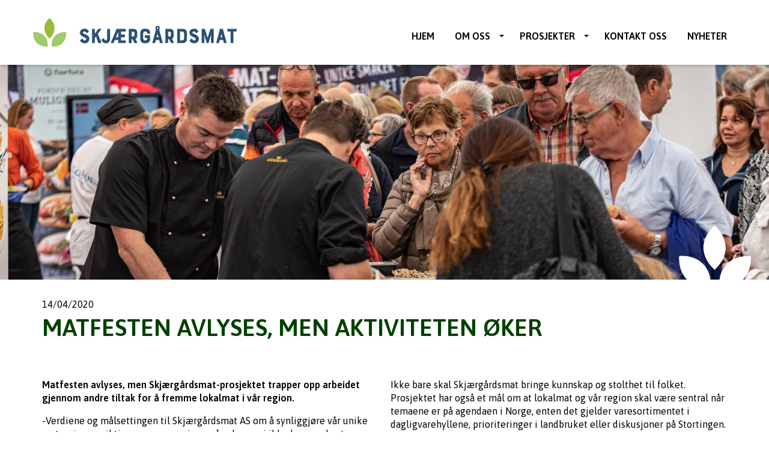

--- FILE ---
content_type: text/html; charset=UTF-8
request_url: https://www.skjaergaardsmat.no/bli-med-pa-matfesten/
body_size: 11048
content:
<!DOCTYPE html>
<html dir="ltr" lang="nb-NO"
	prefix="og: https://ogp.me/ns#"  class="no-js no-svg">
<head>
<meta charset="UTF-8">
<meta name="viewport" content="width=device-width, initial-scale=1">
<link rel="profile" href="http://gmpg.org/xfn/11">

<title>Matfesten avlyses, men aktiviteten øker - Skjærgårdsmat</title>

		<!-- All in One SEO 4.4.4 - aioseo.com -->
		<meta name="description" content="Matfesten avlyses, men Skjærgårdsmat-prosjektet trapper opp arbeidet gjennom andre tiltak for å fremme lokalmat i vår region. -Verdiene og målsettingen til Skjærgårdsmat AS om å synliggjøre vår unike matregion er viktigere enn noensinne, så selv om vi ikke kan samle store folkemengder skal vi finne andre måter å lage matfest for Tønsberg-regionen, sier daglig leder" />
		<meta name="robots" content="max-image-preview:large" />
		<link rel="canonical" href="https://www.skjaergaardsmat.no/bli-med-pa-matfesten/" />
		<meta name="generator" content="All in One SEO (AIOSEO) 4.4.4" />
		<meta property="og:locale" content="nb_NO" />
		<meta property="og:site_name" content="Skjærgårdsmat - Matfylket Vestfold og Telemark" />
		<meta property="og:type" content="article" />
		<meta property="og:title" content="Matfesten avlyses, men aktiviteten øker - Skjærgårdsmat" />
		<meta property="og:description" content="Matfesten avlyses, men Skjærgårdsmat-prosjektet trapper opp arbeidet gjennom andre tiltak for å fremme lokalmat i vår region. -Verdiene og målsettingen til Skjærgårdsmat AS om å synliggjøre vår unike matregion er viktigere enn noensinne, så selv om vi ikke kan samle store folkemengder skal vi finne andre måter å lage matfest for Tønsberg-regionen, sier daglig leder" />
		<meta property="og:url" content="https://www.skjaergaardsmat.no/bli-med-pa-matfesten/" />
		<meta property="og:image" content="https://www.skjaergaardsmat.no/wp-content/uploads/2019/05/logo.png" />
		<meta property="og:image:secure_url" content="https://www.skjaergaardsmat.no/wp-content/uploads/2019/05/logo.png" />
		<meta property="article:published_time" content="2020-04-14T06:49:34+00:00" />
		<meta property="article:modified_time" content="2020-05-15T14:41:55+00:00" />
		<meta name="twitter:card" content="summary_large_image" />
		<meta name="twitter:title" content="Matfesten avlyses, men aktiviteten øker - Skjærgårdsmat" />
		<meta name="twitter:description" content="Matfesten avlyses, men Skjærgårdsmat-prosjektet trapper opp arbeidet gjennom andre tiltak for å fremme lokalmat i vår region. -Verdiene og målsettingen til Skjærgårdsmat AS om å synliggjøre vår unike matregion er viktigere enn noensinne, så selv om vi ikke kan samle store folkemengder skal vi finne andre måter å lage matfest for Tønsberg-regionen, sier daglig leder" />
		<meta name="twitter:image" content="https://www.skjaergaardsmat.no/wp-content/uploads/2019/05/logo.png" />
		<script type="application/ld+json" class="aioseo-schema">
			{"@context":"https:\/\/schema.org","@graph":[{"@type":"BlogPosting","@id":"https:\/\/www.skjaergaardsmat.no\/bli-med-pa-matfesten\/#blogposting","name":"Matfesten avlyses, men aktiviteten \u00f8ker - Skj\u00e6rg\u00e5rdsmat","headline":"Matfesten avlyses, men aktiviteten \u00f8ker","author":{"@id":"https:\/\/www.skjaergaardsmat.no\/author\/bente\/#author"},"publisher":{"@id":"https:\/\/www.skjaergaardsmat.no\/#organization"},"image":{"@type":"ImageObject","url":"https:\/\/www.skjaergaardsmat.no\/wp-content\/uploads\/2020\/04\/70182880_443102269623693_1835159652073996288_o.jpg","width":1712,"height":1141},"datePublished":"2020-04-14T06:49:34+02:00","dateModified":"2020-05-15T14:41:55+02:00","inLanguage":"nb-NO","mainEntityOfPage":{"@id":"https:\/\/www.skjaergaardsmat.no\/bli-med-pa-matfesten\/#webpage"},"isPartOf":{"@id":"https:\/\/www.skjaergaardsmat.no\/bli-med-pa-matfesten\/#webpage"},"articleSection":"Ukategorisert"},{"@type":"BreadcrumbList","@id":"https:\/\/www.skjaergaardsmat.no\/bli-med-pa-matfesten\/#breadcrumblist","itemListElement":[{"@type":"ListItem","@id":"https:\/\/www.skjaergaardsmat.no\/#listItem","position":1,"item":{"@type":"WebPage","@id":"https:\/\/www.skjaergaardsmat.no\/","name":"Home","description":"Vestfold og Telemark er et viktig matfylke. Vi dyrker og foredler store mengder sunn og god mat til hele landet. Skj\u00e6rg\u00e5rdsmat arbeider for \u00e5 gj\u00f8re dette kjent!","url":"https:\/\/www.skjaergaardsmat.no\/"},"nextItem":"https:\/\/www.skjaergaardsmat.no\/bli-med-pa-matfesten\/#listItem"},{"@type":"ListItem","@id":"https:\/\/www.skjaergaardsmat.no\/bli-med-pa-matfesten\/#listItem","position":2,"item":{"@type":"WebPage","@id":"https:\/\/www.skjaergaardsmat.no\/bli-med-pa-matfesten\/","name":"Matfesten avlyses, men aktiviteten \u00f8ker","description":"Matfesten avlyses, men Skj\u00e6rg\u00e5rdsmat-prosjektet trapper opp arbeidet gjennom andre tiltak for \u00e5 fremme lokalmat i v\u00e5r region. -Verdiene og m\u00e5lsettingen til Skj\u00e6rg\u00e5rdsmat AS om \u00e5 synliggj\u00f8re v\u00e5r unike matregion er viktigere enn noensinne, s\u00e5 selv om vi ikke kan samle store folkemengder skal vi finne andre m\u00e5ter \u00e5 lage matfest for T\u00f8nsberg-regionen, sier daglig leder","url":"https:\/\/www.skjaergaardsmat.no\/bli-med-pa-matfesten\/"},"previousItem":"https:\/\/www.skjaergaardsmat.no\/#listItem"}]},{"@type":"Organization","@id":"https:\/\/www.skjaergaardsmat.no\/#organization","name":"Skj\u00e6rg\u00e5rdsmat","url":"https:\/\/www.skjaergaardsmat.no\/","logo":{"@type":"ImageObject","url":"https:\/\/www.skjaergaardsmat.no\/wp-content\/uploads\/2019\/05\/logo.png","@id":"https:\/\/www.skjaergaardsmat.no\/#organizationLogo","width":424,"height":60},"image":{"@id":"https:\/\/www.skjaergaardsmat.no\/#organizationLogo"}},{"@type":"Person","@id":"https:\/\/www.skjaergaardsmat.no\/author\/bente\/#author","url":"https:\/\/www.skjaergaardsmat.no\/author\/bente\/","name":"Bente Bugge-Erlingsen","image":{"@type":"ImageObject","@id":"https:\/\/www.skjaergaardsmat.no\/bli-med-pa-matfesten\/#authorImage","url":"https:\/\/secure.gravatar.com\/avatar\/1cc12cf3a93556d8335ba3721b2b49a8?s=96&d=mm&r=g","width":96,"height":96,"caption":"Bente Bugge-Erlingsen"}},{"@type":"WebPage","@id":"https:\/\/www.skjaergaardsmat.no\/bli-med-pa-matfesten\/#webpage","url":"https:\/\/www.skjaergaardsmat.no\/bli-med-pa-matfesten\/","name":"Matfesten avlyses, men aktiviteten \u00f8ker - Skj\u00e6rg\u00e5rdsmat","description":"Matfesten avlyses, men Skj\u00e6rg\u00e5rdsmat-prosjektet trapper opp arbeidet gjennom andre tiltak for \u00e5 fremme lokalmat i v\u00e5r region. -Verdiene og m\u00e5lsettingen til Skj\u00e6rg\u00e5rdsmat AS om \u00e5 synliggj\u00f8re v\u00e5r unike matregion er viktigere enn noensinne, s\u00e5 selv om vi ikke kan samle store folkemengder skal vi finne andre m\u00e5ter \u00e5 lage matfest for T\u00f8nsberg-regionen, sier daglig leder","inLanguage":"nb-NO","isPartOf":{"@id":"https:\/\/www.skjaergaardsmat.no\/#website"},"breadcrumb":{"@id":"https:\/\/www.skjaergaardsmat.no\/bli-med-pa-matfesten\/#breadcrumblist"},"author":{"@id":"https:\/\/www.skjaergaardsmat.no\/author\/bente\/#author"},"creator":{"@id":"https:\/\/www.skjaergaardsmat.no\/author\/bente\/#author"},"image":{"@type":"ImageObject","url":"https:\/\/www.skjaergaardsmat.no\/wp-content\/uploads\/2020\/04\/70182880_443102269623693_1835159652073996288_o.jpg","@id":"https:\/\/www.skjaergaardsmat.no\/#mainImage","width":1712,"height":1141},"primaryImageOfPage":{"@id":"https:\/\/www.skjaergaardsmat.no\/bli-med-pa-matfesten\/#mainImage"},"datePublished":"2020-04-14T06:49:34+02:00","dateModified":"2020-05-15T14:41:55+02:00"},{"@type":"WebSite","@id":"https:\/\/www.skjaergaardsmat.no\/#website","url":"https:\/\/www.skjaergaardsmat.no\/","name":"Skj\u00e6rg\u00e5rdsmat","description":"Matfylket Vestfold og Telemark","inLanguage":"nb-NO","publisher":{"@id":"https:\/\/www.skjaergaardsmat.no\/#organization"}}]}
		</script>
		<!-- All in One SEO -->

<link rel='dns-prefetch' href='//www.googletagmanager.com' />
<link rel='dns-prefetch' href='//fonts.googleapis.com' />
<link rel="alternate" type="application/rss+xml" title="Skjærgårdsmat &raquo; Matfesten avlyses, men aktiviteten øker kommentarstrøm" href="https://www.skjaergaardsmat.no/bli-med-pa-matfesten/feed/" />
<script type="text/javascript">
window._wpemojiSettings = {"baseUrl":"https:\/\/s.w.org\/images\/core\/emoji\/14.0.0\/72x72\/","ext":".png","svgUrl":"https:\/\/s.w.org\/images\/core\/emoji\/14.0.0\/svg\/","svgExt":".svg","source":{"concatemoji":"https:\/\/www.skjaergaardsmat.no\/wp-includes\/js\/wp-emoji-release.min.js?ver=6.2.8"}};
/*! This file is auto-generated */
!function(e,a,t){var n,r,o,i=a.createElement("canvas"),p=i.getContext&&i.getContext("2d");function s(e,t){p.clearRect(0,0,i.width,i.height),p.fillText(e,0,0);e=i.toDataURL();return p.clearRect(0,0,i.width,i.height),p.fillText(t,0,0),e===i.toDataURL()}function c(e){var t=a.createElement("script");t.src=e,t.defer=t.type="text/javascript",a.getElementsByTagName("head")[0].appendChild(t)}for(o=Array("flag","emoji"),t.supports={everything:!0,everythingExceptFlag:!0},r=0;r<o.length;r++)t.supports[o[r]]=function(e){if(p&&p.fillText)switch(p.textBaseline="top",p.font="600 32px Arial",e){case"flag":return s("\ud83c\udff3\ufe0f\u200d\u26a7\ufe0f","\ud83c\udff3\ufe0f\u200b\u26a7\ufe0f")?!1:!s("\ud83c\uddfa\ud83c\uddf3","\ud83c\uddfa\u200b\ud83c\uddf3")&&!s("\ud83c\udff4\udb40\udc67\udb40\udc62\udb40\udc65\udb40\udc6e\udb40\udc67\udb40\udc7f","\ud83c\udff4\u200b\udb40\udc67\u200b\udb40\udc62\u200b\udb40\udc65\u200b\udb40\udc6e\u200b\udb40\udc67\u200b\udb40\udc7f");case"emoji":return!s("\ud83e\udef1\ud83c\udffb\u200d\ud83e\udef2\ud83c\udfff","\ud83e\udef1\ud83c\udffb\u200b\ud83e\udef2\ud83c\udfff")}return!1}(o[r]),t.supports.everything=t.supports.everything&&t.supports[o[r]],"flag"!==o[r]&&(t.supports.everythingExceptFlag=t.supports.everythingExceptFlag&&t.supports[o[r]]);t.supports.everythingExceptFlag=t.supports.everythingExceptFlag&&!t.supports.flag,t.DOMReady=!1,t.readyCallback=function(){t.DOMReady=!0},t.supports.everything||(n=function(){t.readyCallback()},a.addEventListener?(a.addEventListener("DOMContentLoaded",n,!1),e.addEventListener("load",n,!1)):(e.attachEvent("onload",n),a.attachEvent("onreadystatechange",function(){"complete"===a.readyState&&t.readyCallback()})),(e=t.source||{}).concatemoji?c(e.concatemoji):e.wpemoji&&e.twemoji&&(c(e.twemoji),c(e.wpemoji)))}(window,document,window._wpemojiSettings);
</script>
<style type="text/css">
img.wp-smiley,
img.emoji {
	display: inline !important;
	border: none !important;
	box-shadow: none !important;
	height: 1em !important;
	width: 1em !important;
	margin: 0 0.07em !important;
	vertical-align: -0.1em !important;
	background: none !important;
	padding: 0 !important;
}
</style>
	<link rel='stylesheet' id='classic-theme-styles-css' href='https://www.skjaergaardsmat.no/wp-includes/css/classic-themes.min.css?ver=6.2.8' type='text/css' media='all' />
<style id='global-styles-inline-css' type='text/css'>
body{--wp--preset--color--black: #000000;--wp--preset--color--cyan-bluish-gray: #abb8c3;--wp--preset--color--white: #ffffff;--wp--preset--color--pale-pink: #f78da7;--wp--preset--color--vivid-red: #cf2e2e;--wp--preset--color--luminous-vivid-orange: #ff6900;--wp--preset--color--luminous-vivid-amber: #fcb900;--wp--preset--color--light-green-cyan: #7bdcb5;--wp--preset--color--vivid-green-cyan: #00d084;--wp--preset--color--pale-cyan-blue: #8ed1fc;--wp--preset--color--vivid-cyan-blue: #0693e3;--wp--preset--color--vivid-purple: #9b51e0;--wp--preset--gradient--vivid-cyan-blue-to-vivid-purple: linear-gradient(135deg,rgba(6,147,227,1) 0%,rgb(155,81,224) 100%);--wp--preset--gradient--light-green-cyan-to-vivid-green-cyan: linear-gradient(135deg,rgb(122,220,180) 0%,rgb(0,208,130) 100%);--wp--preset--gradient--luminous-vivid-amber-to-luminous-vivid-orange: linear-gradient(135deg,rgba(252,185,0,1) 0%,rgba(255,105,0,1) 100%);--wp--preset--gradient--luminous-vivid-orange-to-vivid-red: linear-gradient(135deg,rgba(255,105,0,1) 0%,rgb(207,46,46) 100%);--wp--preset--gradient--very-light-gray-to-cyan-bluish-gray: linear-gradient(135deg,rgb(238,238,238) 0%,rgb(169,184,195) 100%);--wp--preset--gradient--cool-to-warm-spectrum: linear-gradient(135deg,rgb(74,234,220) 0%,rgb(151,120,209) 20%,rgb(207,42,186) 40%,rgb(238,44,130) 60%,rgb(251,105,98) 80%,rgb(254,248,76) 100%);--wp--preset--gradient--blush-light-purple: linear-gradient(135deg,rgb(255,206,236) 0%,rgb(152,150,240) 100%);--wp--preset--gradient--blush-bordeaux: linear-gradient(135deg,rgb(254,205,165) 0%,rgb(254,45,45) 50%,rgb(107,0,62) 100%);--wp--preset--gradient--luminous-dusk: linear-gradient(135deg,rgb(255,203,112) 0%,rgb(199,81,192) 50%,rgb(65,88,208) 100%);--wp--preset--gradient--pale-ocean: linear-gradient(135deg,rgb(255,245,203) 0%,rgb(182,227,212) 50%,rgb(51,167,181) 100%);--wp--preset--gradient--electric-grass: linear-gradient(135deg,rgb(202,248,128) 0%,rgb(113,206,126) 100%);--wp--preset--gradient--midnight: linear-gradient(135deg,rgb(2,3,129) 0%,rgb(40,116,252) 100%);--wp--preset--duotone--dark-grayscale: url('#wp-duotone-dark-grayscale');--wp--preset--duotone--grayscale: url('#wp-duotone-grayscale');--wp--preset--duotone--purple-yellow: url('#wp-duotone-purple-yellow');--wp--preset--duotone--blue-red: url('#wp-duotone-blue-red');--wp--preset--duotone--midnight: url('#wp-duotone-midnight');--wp--preset--duotone--magenta-yellow: url('#wp-duotone-magenta-yellow');--wp--preset--duotone--purple-green: url('#wp-duotone-purple-green');--wp--preset--duotone--blue-orange: url('#wp-duotone-blue-orange');--wp--preset--font-size--small: 13px;--wp--preset--font-size--medium: 20px;--wp--preset--font-size--large: 36px;--wp--preset--font-size--x-large: 42px;--wp--preset--spacing--20: 0.44rem;--wp--preset--spacing--30: 0.67rem;--wp--preset--spacing--40: 1rem;--wp--preset--spacing--50: 1.5rem;--wp--preset--spacing--60: 2.25rem;--wp--preset--spacing--70: 3.38rem;--wp--preset--spacing--80: 5.06rem;--wp--preset--shadow--natural: 6px 6px 9px rgba(0, 0, 0, 0.2);--wp--preset--shadow--deep: 12px 12px 50px rgba(0, 0, 0, 0.4);--wp--preset--shadow--sharp: 6px 6px 0px rgba(0, 0, 0, 0.2);--wp--preset--shadow--outlined: 6px 6px 0px -3px rgba(255, 255, 255, 1), 6px 6px rgba(0, 0, 0, 1);--wp--preset--shadow--crisp: 6px 6px 0px rgba(0, 0, 0, 1);}:where(.is-layout-flex){gap: 0.5em;}body .is-layout-flow > .alignleft{float: left;margin-inline-start: 0;margin-inline-end: 2em;}body .is-layout-flow > .alignright{float: right;margin-inline-start: 2em;margin-inline-end: 0;}body .is-layout-flow > .aligncenter{margin-left: auto !important;margin-right: auto !important;}body .is-layout-constrained > .alignleft{float: left;margin-inline-start: 0;margin-inline-end: 2em;}body .is-layout-constrained > .alignright{float: right;margin-inline-start: 2em;margin-inline-end: 0;}body .is-layout-constrained > .aligncenter{margin-left: auto !important;margin-right: auto !important;}body .is-layout-constrained > :where(:not(.alignleft):not(.alignright):not(.alignfull)){max-width: var(--wp--style--global--content-size);margin-left: auto !important;margin-right: auto !important;}body .is-layout-constrained > .alignwide{max-width: var(--wp--style--global--wide-size);}body .is-layout-flex{display: flex;}body .is-layout-flex{flex-wrap: wrap;align-items: center;}body .is-layout-flex > *{margin: 0;}:where(.wp-block-columns.is-layout-flex){gap: 2em;}.has-black-color{color: var(--wp--preset--color--black) !important;}.has-cyan-bluish-gray-color{color: var(--wp--preset--color--cyan-bluish-gray) !important;}.has-white-color{color: var(--wp--preset--color--white) !important;}.has-pale-pink-color{color: var(--wp--preset--color--pale-pink) !important;}.has-vivid-red-color{color: var(--wp--preset--color--vivid-red) !important;}.has-luminous-vivid-orange-color{color: var(--wp--preset--color--luminous-vivid-orange) !important;}.has-luminous-vivid-amber-color{color: var(--wp--preset--color--luminous-vivid-amber) !important;}.has-light-green-cyan-color{color: var(--wp--preset--color--light-green-cyan) !important;}.has-vivid-green-cyan-color{color: var(--wp--preset--color--vivid-green-cyan) !important;}.has-pale-cyan-blue-color{color: var(--wp--preset--color--pale-cyan-blue) !important;}.has-vivid-cyan-blue-color{color: var(--wp--preset--color--vivid-cyan-blue) !important;}.has-vivid-purple-color{color: var(--wp--preset--color--vivid-purple) !important;}.has-black-background-color{background-color: var(--wp--preset--color--black) !important;}.has-cyan-bluish-gray-background-color{background-color: var(--wp--preset--color--cyan-bluish-gray) !important;}.has-white-background-color{background-color: var(--wp--preset--color--white) !important;}.has-pale-pink-background-color{background-color: var(--wp--preset--color--pale-pink) !important;}.has-vivid-red-background-color{background-color: var(--wp--preset--color--vivid-red) !important;}.has-luminous-vivid-orange-background-color{background-color: var(--wp--preset--color--luminous-vivid-orange) !important;}.has-luminous-vivid-amber-background-color{background-color: var(--wp--preset--color--luminous-vivid-amber) !important;}.has-light-green-cyan-background-color{background-color: var(--wp--preset--color--light-green-cyan) !important;}.has-vivid-green-cyan-background-color{background-color: var(--wp--preset--color--vivid-green-cyan) !important;}.has-pale-cyan-blue-background-color{background-color: var(--wp--preset--color--pale-cyan-blue) !important;}.has-vivid-cyan-blue-background-color{background-color: var(--wp--preset--color--vivid-cyan-blue) !important;}.has-vivid-purple-background-color{background-color: var(--wp--preset--color--vivid-purple) !important;}.has-black-border-color{border-color: var(--wp--preset--color--black) !important;}.has-cyan-bluish-gray-border-color{border-color: var(--wp--preset--color--cyan-bluish-gray) !important;}.has-white-border-color{border-color: var(--wp--preset--color--white) !important;}.has-pale-pink-border-color{border-color: var(--wp--preset--color--pale-pink) !important;}.has-vivid-red-border-color{border-color: var(--wp--preset--color--vivid-red) !important;}.has-luminous-vivid-orange-border-color{border-color: var(--wp--preset--color--luminous-vivid-orange) !important;}.has-luminous-vivid-amber-border-color{border-color: var(--wp--preset--color--luminous-vivid-amber) !important;}.has-light-green-cyan-border-color{border-color: var(--wp--preset--color--light-green-cyan) !important;}.has-vivid-green-cyan-border-color{border-color: var(--wp--preset--color--vivid-green-cyan) !important;}.has-pale-cyan-blue-border-color{border-color: var(--wp--preset--color--pale-cyan-blue) !important;}.has-vivid-cyan-blue-border-color{border-color: var(--wp--preset--color--vivid-cyan-blue) !important;}.has-vivid-purple-border-color{border-color: var(--wp--preset--color--vivid-purple) !important;}.has-vivid-cyan-blue-to-vivid-purple-gradient-background{background: var(--wp--preset--gradient--vivid-cyan-blue-to-vivid-purple) !important;}.has-light-green-cyan-to-vivid-green-cyan-gradient-background{background: var(--wp--preset--gradient--light-green-cyan-to-vivid-green-cyan) !important;}.has-luminous-vivid-amber-to-luminous-vivid-orange-gradient-background{background: var(--wp--preset--gradient--luminous-vivid-amber-to-luminous-vivid-orange) !important;}.has-luminous-vivid-orange-to-vivid-red-gradient-background{background: var(--wp--preset--gradient--luminous-vivid-orange-to-vivid-red) !important;}.has-very-light-gray-to-cyan-bluish-gray-gradient-background{background: var(--wp--preset--gradient--very-light-gray-to-cyan-bluish-gray) !important;}.has-cool-to-warm-spectrum-gradient-background{background: var(--wp--preset--gradient--cool-to-warm-spectrum) !important;}.has-blush-light-purple-gradient-background{background: var(--wp--preset--gradient--blush-light-purple) !important;}.has-blush-bordeaux-gradient-background{background: var(--wp--preset--gradient--blush-bordeaux) !important;}.has-luminous-dusk-gradient-background{background: var(--wp--preset--gradient--luminous-dusk) !important;}.has-pale-ocean-gradient-background{background: var(--wp--preset--gradient--pale-ocean) !important;}.has-electric-grass-gradient-background{background: var(--wp--preset--gradient--electric-grass) !important;}.has-midnight-gradient-background{background: var(--wp--preset--gradient--midnight) !important;}.has-small-font-size{font-size: var(--wp--preset--font-size--small) !important;}.has-medium-font-size{font-size: var(--wp--preset--font-size--medium) !important;}.has-large-font-size{font-size: var(--wp--preset--font-size--large) !important;}.has-x-large-font-size{font-size: var(--wp--preset--font-size--x-large) !important;}
.wp-block-navigation a:where(:not(.wp-element-button)){color: inherit;}
:where(.wp-block-columns.is-layout-flex){gap: 2em;}
.wp-block-pullquote{font-size: 1.5em;line-height: 1.6;}
</style>
<link rel='stylesheet' id='elementor-icons-css' href='https://www.skjaergaardsmat.no/wp-content/plugins/elementor/assets/lib/eicons/css/elementor-icons.min.css?ver=5.30.0' type='text/css' media='all' />
<link rel='stylesheet' id='elementor-frontend-css' href='https://www.skjaergaardsmat.no/wp-content/plugins/elementor/assets/css/frontend.min.css?ver=3.23.4' type='text/css' media='all' />
<link rel='stylesheet' id='swiper-css' href='https://www.skjaergaardsmat.no/wp-content/plugins/elementor/assets/lib/swiper/v8/css/swiper.min.css?ver=8.4.5' type='text/css' media='all' />
<link rel='stylesheet' id='elementor-post-562-css' href='https://www.skjaergaardsmat.no/wp-content/uploads/elementor/css/post-562.css?ver=1721074119' type='text/css' media='all' />
<link rel='stylesheet' id='font-awesome-5-all-css' href='https://www.skjaergaardsmat.no/wp-content/plugins/elementor/assets/lib/font-awesome/css/all.min.css?ver=3.23.4' type='text/css' media='all' />
<link rel='stylesheet' id='font-awesome-4-shim-css' href='https://www.skjaergaardsmat.no/wp-content/plugins/elementor/assets/lib/font-awesome/css/v4-shims.min.css?ver=3.23.4' type='text/css' media='all' />
<link rel='stylesheet' id='carousel-style-css' href='https://www.skjaergaardsmat.no/wp-content/themes/cc-creativechili/_inc/owlcarousel/assets/owl.carousel.min.css?ver=2.0.0' type='text/css' media='all' />
<link rel='stylesheet' id='carousel-theme-css' href='https://www.skjaergaardsmat.no/wp-content/themes/cc-creativechili/_inc/owlcarousel/assets/owl.theme.default.min.css?ver=2.0.0' type='text/css' media='all' />
<link rel='stylesheet' id='cc-google-font-css' href='//fonts.googleapis.com/css?family=Asap%3A400%2C400i%2C600&#038;ver=1.12.1' type='text/css' media='all' />
<link rel='stylesheet' id='cc-fontawesome-fonts-css' href='https://www.skjaergaardsmat.no/wp-content/themes/cc-creativechili/_inc/fontawesome/css/regular.css?ver=5.8.1' type='text/css' media='all' />
<link rel='stylesheet' id='cc-fontawesome-brands-css' href='https://www.skjaergaardsmat.no/wp-content/themes/cc-creativechili/_inc/fontawesome/css/brands.css?ver=5.8.1' type='text/css' media='all' />
<link rel='stylesheet' id='cc-fontawesome-solid-css' href='https://www.skjaergaardsmat.no/wp-content/themes/cc-creativechili/_inc/fontawesome/css/solid.css?ver=5.8.1' type='text/css' media='all' />
<link rel='stylesheet' id='cc-fontawesome-style-css' href='https://www.skjaergaardsmat.no/wp-content/themes/cc-creativechili/_inc/fontawesome/css/fontawesome.min.css?ver=5.8.1' type='text/css' media='all' />
<link rel='stylesheet' id='cc-custom-style-css' href='https://www.skjaergaardsmat.no/wp-content/themes/cc-creativechili/css/custom.css?ver=1.0.7' type='text/css' media='all' />
<link rel='stylesheet' id='google-fonts-1-css' href='https://fonts.googleapis.com/css?family=Roboto%3A100%2C100italic%2C200%2C200italic%2C300%2C300italic%2C400%2C400italic%2C500%2C500italic%2C600%2C600italic%2C700%2C700italic%2C800%2C800italic%2C900%2C900italic%7CRoboto+Slab%3A100%2C100italic%2C200%2C200italic%2C300%2C300italic%2C400%2C400italic%2C500%2C500italic%2C600%2C600italic%2C700%2C700italic%2C800%2C800italic%2C900%2C900italic&#038;display=auto&#038;ver=6.2.8' type='text/css' media='all' />
<link rel="preconnect" href="https://fonts.gstatic.com/" crossorigin>
<!-- Google Analytics snippet added by Site Kit -->
<script type='text/javascript' src='https://www.googletagmanager.com/gtag/js?id=UA-274133976-1' id='google_gtagjs-js' async></script>
<script type='text/javascript' id='google_gtagjs-js-after'>
window.dataLayer = window.dataLayer || [];function gtag(){dataLayer.push(arguments);}
gtag('set', 'linker', {"domains":["www.skjaergaardsmat.no"]} );
gtag("js", new Date());
gtag("set", "developer_id.dZTNiMT", true);
gtag("config", "UA-274133976-1", {"anonymize_ip":true});
gtag("config", "GT-MRL326C");
</script>

<!-- End Google Analytics snippet added by Site Kit -->
<script type='text/javascript' src='https://www.skjaergaardsmat.no/wp-content/plugins/elementor/assets/lib/font-awesome/js/v4-shims.min.js?ver=3.23.4' id='font-awesome-4-shim-js'></script>
<script type='text/javascript' src='https://www.skjaergaardsmat.no/wp-includes/js/jquery/jquery.min.js?ver=3.6.4' id='jquery-core-js'></script>
<script type='text/javascript' src='https://www.skjaergaardsmat.no/wp-includes/js/jquery/jquery-migrate.min.js?ver=3.4.0' id='jquery-migrate-js'></script>
<link rel="https://api.w.org/" href="https://www.skjaergaardsmat.no/wp-json/" /><link rel="alternate" type="application/json" href="https://www.skjaergaardsmat.no/wp-json/wp/v2/posts/518" /><link rel="EditURI" type="application/rsd+xml" title="RSD" href="https://www.skjaergaardsmat.no/xmlrpc.php?rsd" />
<link rel="wlwmanifest" type="application/wlwmanifest+xml" href="https://www.skjaergaardsmat.no/wp-includes/wlwmanifest.xml" />
<meta name="generator" content="WordPress 6.2.8" />
<link rel='shortlink' href='https://www.skjaergaardsmat.no/?p=518' />
<link rel="alternate" type="application/json+oembed" href="https://www.skjaergaardsmat.no/wp-json/oembed/1.0/embed?url=https%3A%2F%2Fwww.skjaergaardsmat.no%2Fbli-med-pa-matfesten%2F" />
<link rel="alternate" type="text/xml+oembed" href="https://www.skjaergaardsmat.no/wp-json/oembed/1.0/embed?url=https%3A%2F%2Fwww.skjaergaardsmat.no%2Fbli-med-pa-matfesten%2F&#038;format=xml" />
<meta name="generator" content="Site Kit by Google 1.107.0" /><meta name="generator" content="Elementor 3.23.4; features: additional_custom_breakpoints, e_lazyload; settings: css_print_method-external, google_font-enabled, font_display-auto">
			<style>
				.e-con.e-parent:nth-of-type(n+4):not(.e-lazyloaded):not(.e-no-lazyload),
				.e-con.e-parent:nth-of-type(n+4):not(.e-lazyloaded):not(.e-no-lazyload) * {
					background-image: none !important;
				}
				@media screen and (max-height: 1024px) {
					.e-con.e-parent:nth-of-type(n+3):not(.e-lazyloaded):not(.e-no-lazyload),
					.e-con.e-parent:nth-of-type(n+3):not(.e-lazyloaded):not(.e-no-lazyload) * {
						background-image: none !important;
					}
				}
				@media screen and (max-height: 640px) {
					.e-con.e-parent:nth-of-type(n+2):not(.e-lazyloaded):not(.e-no-lazyload),
					.e-con.e-parent:nth-of-type(n+2):not(.e-lazyloaded):not(.e-no-lazyload) * {
						background-image: none !important;
					}
				}
			</style>
			<link rel="icon" href="https://www.skjaergaardsmat.no/wp-content/uploads/2023/05/cropped-SKJM_favicon-32x32.png" sizes="32x32" />
<link rel="icon" href="https://www.skjaergaardsmat.no/wp-content/uploads/2023/05/cropped-SKJM_favicon-192x192.png" sizes="192x192" />
<link rel="apple-touch-icon" href="https://www.skjaergaardsmat.no/wp-content/uploads/2023/05/cropped-SKJM_favicon-180x180.png" />
<meta name="msapplication-TileImage" content="https://www.skjaergaardsmat.no/wp-content/uploads/2023/05/cropped-SKJM_favicon-270x270.png" />
		<style type="text/css" id="wp-custom-css">
			.color-green { color: #9bb93f }
.menu-item.color-green > a { color: #9bb93f !important }		</style>
		</head>

<body class="post-template-default single single-post postid-518 single-format-standard wp-custom-logo elementor-default elementor-kit-562 elementor-page elementor-page-518">
<div id="page" class="site">
    <header id="masthead" class="site-header" role="banner">
        <div class="row custom-width pt-0 pb-0">
            <div class="wrap clear">
                <div class="col mb-0">
                    <button class="menu-toggle" aria-controls="top-menu" aria-expanded="false"><i></i></button>
                    <div id="site-branding"><a href="https://www.skjaergaardsmat.no/" class="custom-logo-link" rel="home"><img width="424" height="60" src="https://www.skjaergaardsmat.no/wp-content/uploads/2019/05/logo.png" class="custom-logo" alt="Skjærgårdsmat" decoding="async" srcset="https://www.skjaergaardsmat.no/wp-content/uploads/2019/05/logo.png 424w, https://www.skjaergaardsmat.no/wp-content/uploads/2019/05/logo-300x42.png 300w" sizes="(max-width: 424px) 100vw, 424px" /></a></div>
                    <nav id="main-navigation" class="site-navigation clear" role="navigation" aria-label="Main menu">
                                            <ul id="main-menu" class="menu"><li id="menu-item-61" class="menu-item menu-item-type-post_type menu-item-object-page menu-item-home menu-item-61"><a href="https://www.skjaergaardsmat.no/">Hjem</a></li>
<li id="menu-item-207" class="menu-item menu-item-type-custom menu-item-object-custom menu-item-has-children menu-item-207"><a href="#">Om oss</a>
<ul class="sub-menu">
	<li id="menu-item-18" class="menu-item menu-item-type-post_type menu-item-object-page menu-item-18"><a href="https://www.skjaergaardsmat.no/visjon/">Vår visjon</a></li>
	<li id="menu-item-255" class="menu-item menu-item-type-post_type menu-item-object-page menu-item-255"><a href="https://www.skjaergaardsmat.no/organisasjon/">Organisasjon</a></li>
	<li id="menu-item-177" class="menu-item menu-item-type-post_type menu-item-object-page menu-item-177"><a href="https://www.skjaergaardsmat.no/samarbeidspartnere/">Samarbeidspartnere</a></li>
	<li id="menu-item-1547" class="menu-item menu-item-type-post_type menu-item-object-page menu-item-1547"><a href="https://www.skjaergaardsmat.no/produsenter/">Produsenter</a></li>
</ul>
</li>
<li id="menu-item-1308" class="menu-item menu-item-type-custom menu-item-object-custom menu-item-has-children menu-item-1308"><a href="#">Prosjekter</a>
<ul class="sub-menu">
	<li id="menu-item-736" class="menu-item menu-item-type-custom menu-item-object-custom menu-item-736"><a href="https://www.skagerrakkonferansen.no">Skagerrakkonferansen</a></li>
	<li id="menu-item-1309" class="menu-item menu-item-type-post_type menu-item-object-page menu-item-1309"><a href="https://www.skjaergaardsmat.no/delprosjekt-3-sunnere-mat-til-barn-og-unge/">Skolehager</a></li>
</ul>
</li>
<li id="menu-item-16" class="menu-item menu-item-type-post_type menu-item-object-page menu-item-16"><a href="https://www.skjaergaardsmat.no/kontakt-oss/">Kontakt Oss</a></li>
<li id="menu-item-1685" class="menu-item menu-item-type-post_type menu-item-object-page current_page_parent menu-item-1685"><a href="https://www.skjaergaardsmat.no/nyheter/">Nyheter</a></li>
</ul>                                        </nav>
                </div>
            </div>
        </div>
    </header>

    <div class="site-content-contain">
        <div id="content" class="site-content">

<div id="primary" class="content-area">
    <main id="main" class="site-main" role="main">
            <section id="feature-header">
            <div id="header-image" class="row fullwidth no-padding">
                <div class="wrap">
                    <div class="item col" style="background-image: url(https://www.skjaergaardsmat.no/wp-content/uploads/2020/04/70182880_443102269623693_1835159652073996288_o-1712x960.jpg);">
                        <div class="item-wrap" style="background-image: url(https://www.skjaergaardsmat.no/wp-content/uploads/2020/04/70182880_443102269623693_1835159652073996288_o-1280x640.jpg);"></div>
                    </div>
                </div>
            </div>
            <div id="header-favicon" class="row custom-width pt-0 pb-0">
                <div class="wrap">
                    <div class="col mb-0"><img src="https://www.skjaergaardsmat.no/wp-content/themes/cc-creativechili/images/logo-icon.png" ?></div>
                </div>
            </div>
        </section>
        <section id="page-content">
            <div class="row pb-0">
                <div class="wrap">
                    <div class="col mb-0">
                        14/04/2020                        <h1 id="page-title" class="mt-0 mb-0">Matfesten avlyses, men aktiviteten øker</h1>
                    </div>
                </div>
            </div>
            <div class="row">
                <div class="wrap">
                    <div class="col">		<div data-elementor-type="wp-post" data-elementor-id="518" class="elementor elementor-518">
						<section class="elementor-section elementor-top-section elementor-element elementor-element-ec093aa elementor-section-boxed elementor-section-height-default elementor-section-height-default" data-id="ec093aa" data-element_type="section">
						<div class="elementor-container elementor-column-gap-default">
					<div class="elementor-column elementor-col-50 elementor-top-column elementor-element elementor-element-70f80ee" data-id="70f80ee" data-element_type="column">
			<div class="elementor-widget-wrap elementor-element-populated">
						<div class="elementor-element elementor-element-e31092f elementor-widget elementor-widget-text-editor" data-id="e31092f" data-element_type="widget" data-widget_type="text-editor.default">
				<div class="elementor-widget-container">
							<p><span style="font-weight: bolder;">Matfesten avlyses, men Skjærgårdsmat-prosjektet trapper opp arbeidet gjennom andre tiltak for å fremme lokalmat i vår region.</span></p>
<p>-Verdiene og målsettingen til Skjærgårdsmat AS om å synliggjøre vår unike matregion er viktigere enn noensinne, så selv om vi ikke kan samle store folkemengder skal vi finne andre måter å lage matfest for Tønsberg-regionen, sier daglig leder i Skjærgårdsmat AS, Bente Bugge-Erlingsen.</p>
<p>Skjærgårdsmat ble arrangeret for første gang i august 2019 i Tønsberg sentrum. Interessen for god og sunn lokalprodusert mat viste seg å være enorm fra første stund. Ca 15.000 personer besøkte matfesten på brygga og nær 1500 personer deltok på ulike konferanser om matglede, helse og bærekraft.</p>
<p>-Ambisjonene for 2020 har hele tiden vært økt besøk på matfesten, mange flere lokale matprodusenter som får vist seg fram og et bredere konferansetilbud innenfor de samme temaene, forklarer Bugge-Erlingsen.</p>
<p>Planleggingen har kommet langt og Skjærgårdsmat ville også i 2020 blitt et av flere vellykkede arrangementer i Tønsberg. Interessen for kortreist og sunn mat er på vei til å etablere seg hos stadig flere, samtidig som vi virkelig begynner å få øynene opp for alle de flotte matprodusentene vi har rett utenfor kjøkkendøra.</p>
<p>-Nå har situasjonen utviklet seg slik at det ikke vil være mulig eller forsvarlig å arrangere matfest i august hvor 25.000 personer samles på et relativt lite område. Derfor har vi dessverre sett oss nødt til å avlyse matfestdelen av Skjærgårdsmat i 2020. &nbsp;Dette beklager vi selvsagt på det sterkeste, sier Bugge-Erlingsen.</p>
<p>Hun legger ikke skjul på at selve Matfesten trolig er den av alle aktivitetene i Skjærgårdsmat som bringer det viktige budskapet om mat, helse og bærekraft ut til flest personer.</p><p>-Vi jobber nå derfor med å utvikle Skjærgårdsmatuka med mange små arrangementer som igjen skal tilgjengeliggjøres for et bredt publikum, forklarer hun.<br></p>						</div>
				</div>
					</div>
		</div>
				<div class="elementor-column elementor-col-50 elementor-top-column elementor-element elementor-element-ecfde6a" data-id="ecfde6a" data-element_type="column">
			<div class="elementor-widget-wrap elementor-element-populated">
						<div class="elementor-element elementor-element-532beea elementor-widget elementor-widget-text-editor" data-id="532beea" data-element_type="widget" data-widget_type="text-editor.default">
				<div class="elementor-widget-container">
							<p>Ikke bare skal Skjærgårdsmat bringe kunnskap og stolthet til folket. Prosjektet har også et mål om at lokalmat og vår region skal være sentral når temaene er på agendaen i Norge, enten det gjelder varesortimentet i dagligvarehyllene, prioriteringer i landbruket eller diskusjoner på Stortingen. Bugge-Erlingsen mener at arbeidet med prosjektet Skjærgårdsmat er viktigere enn noensinne.</p><p>&#8211; Vi ser at verden rundt oss endrer seg. Lokal sysselsetting og kortreist mat er bare et av flere områder som vi tror vil få stadig større oppmerksomhet og derfor også endre hvordan vi spiser og hvordan vi handler.</p><p>I tillegg til at det tenkes annerledes, tenker også prosjektet stadig større. Det planlegges en utvidelse av konferanseprogrammet fra i fjor med en egen havkonferanse.</p><p>-Vi håper å kunne gjennomføre en konferanse i oktober, med et internasjonalt fokus. Dette jobber vi med i samarbeid med flere sentrale aktører. I tillegg har vi startet opp et spennende samarbeid med Universitet i SørØst Norge rundt hovedkonferansen som vi også håper å få gjennomført i løpet av høsten, forklarer hun.</p><p>Fokuset om å engasjere unge mennesker fortsetter for fult, og utvides stadig. Blant annet er det snart satt ut mat/dyrkningskasser til skolehageprosjekt på 15 skoler i Færder og Tønsberg. Et prosjekt med barn og bier blir sentralt, og utredningen av Geitmyra Matkultursenter og plassering i Tønsberg er snart ferdigstilt</p><p>-Vi har så mye positivt å vise frem, og så mye viktig å bidra til kjennskap om. Så nå skal vi rette oppmerksomheten mot alt det viktige Skjærgårdsmat kan bidra til i denne tiden, og hvordan vi kan spille en viktig rolle med å fremme matglede, helse og bærekraft, og fortsette å peke på hvordan globale utfordringer kan løses gjennom lokale initiativ, avslutter Bugge-Erlingsen.</p>						</div>
				</div>
					</div>
		</div>
					</div>
		</section>
				</div>
		</div>
                </div>
            </div>
        </section>
        </main>
</div>

        </div><!-- #content -->

        <footer id="colophon" class="site-footer" role="contentinfo">
            <div class="row">
                <div class="wrap flex">
                    <div class="col"><section id="text-3" class="widget widget_text"><h4 class="widget-title text-size-h6">Copyright© Skjærgårdsmat</h4>			<div class="textwidget"><p>Skjærgårdsmat<br />
Rådhusgaten 1<br />
3126 Tønsberg</p>
<p style="font-weight: 400;"><em>Daglig leder:</em><br />
Cecilie Sørumshagen<br />
Tlf 97 16 97 55<br />
<a href="mailto:cecilie@skjaergaardsmat.no">cecilie@skjaergaardsmat.no</a></p>
<p><em>Markedskoordinator:</em><br />
Per Høyer-Steffensen<br />
Tlf 47 62 68 65<br />
<a href="mailto:per@skjaergaardsmat.no">per@skjaergaardsmat.no</a></p>
<p>Org.nr: 993 020 923.</p>
<p>Utviklet av <a href="http://impuls.no/" target="_blank" rel="noopener">Matbyrået Impuls</a></p>
</div>
		</section></div>
                    <div class="col"><section id="text-2" class="widget widget_text">			<div class="textwidget"></div>
		</section></div>
                    <div class="col"><section id="nav_menu-2" class="widget widget_nav_menu"><div class="menu-social-links-container"><ul id="menu-social-links" class="menu"><li id="menu-item-55" class="fab fa-facebook-f menu-item menu-item-type-custom menu-item-object-custom menu-item-55"><a target="_blank" rel="noopener" href="https://www.facebook.com/skjaergaardsmat/#">Facebook</a></li>
<li id="menu-item-56" class="fab fa-instagram menu-item menu-item-type-custom menu-item-object-custom menu-item-56"><a target="_blank" rel="noopener" href="https://www.instagram.com/skjaergaardsmat_as/">Instagram</a></li>
</ul></div></section></div>
                </div>
            </div>
            <div class="row">
                <div class="wrap flex">
                    <div class="col"></div>
                    <div class="col"></div>
                    <div class="col"></div>
                </div>
            </div>
        </footer>
        <!-- <div class="copyright">©2026 Skjærgårdsmat., All rights reserved.</div> -->
    </div>
</div>
			<script type='text/javascript'>
				const lazyloadRunObserver = () => {
					const lazyloadBackgrounds = document.querySelectorAll( `.e-con.e-parent:not(.e-lazyloaded)` );
					const lazyloadBackgroundObserver = new IntersectionObserver( ( entries ) => {
						entries.forEach( ( entry ) => {
							if ( entry.isIntersecting ) {
								let lazyloadBackground = entry.target;
								if( lazyloadBackground ) {
									lazyloadBackground.classList.add( 'e-lazyloaded' );
								}
								lazyloadBackgroundObserver.unobserve( entry.target );
							}
						});
					}, { rootMargin: '200px 0px 200px 0px' } );
					lazyloadBackgrounds.forEach( ( lazyloadBackground ) => {
						lazyloadBackgroundObserver.observe( lazyloadBackground );
					} );
				};
				const events = [
					'DOMContentLoaded',
					'elementor/lazyload/observe',
				];
				events.forEach( ( event ) => {
					document.addEventListener( event, lazyloadRunObserver );
				} );
			</script>
			<script type='text/javascript' src='https://www.skjaergaardsmat.no/wp-content/themes/cc-creativechili/_inc/owlcarousel/owl.carousel.min.js?ver=2.0.0' id='carousel-script-js'></script>
<script type='text/javascript' src='https://www.skjaergaardsmat.no/wp-content/themes/cc-creativechili/js/custom.js?ver=1.0.2' id='cc-custom-script-js'></script>
<script type='text/javascript' src='https://www.skjaergaardsmat.no/wp-content/plugins/elementor/assets/js/webpack.runtime.min.js?ver=3.23.4' id='elementor-webpack-runtime-js'></script>
<script type='text/javascript' src='https://www.skjaergaardsmat.no/wp-content/plugins/elementor/assets/js/frontend-modules.min.js?ver=3.23.4' id='elementor-frontend-modules-js'></script>
<script type='text/javascript' src='https://www.skjaergaardsmat.no/wp-content/plugins/elementor/assets/lib/waypoints/waypoints.min.js?ver=4.0.2' id='elementor-waypoints-js'></script>
<script type='text/javascript' src='https://www.skjaergaardsmat.no/wp-includes/js/jquery/ui/core.min.js?ver=1.13.2' id='jquery-ui-core-js'></script>
<script type='text/javascript' id='elementor-frontend-js-before'>
var elementorFrontendConfig = {"environmentMode":{"edit":false,"wpPreview":false,"isScriptDebug":false},"i18n":{"shareOnFacebook":"Del p\u00e5 Facebook","shareOnTwitter":"Del p\u00e5 Twitter","pinIt":"Fest det","download":"Last ned","downloadImage":"Last ned bilde","fullscreen":"Fullskjerm","zoom":"Zoom","share":"Del","playVideo":"Start video","previous":"Forrige","next":"Neste","close":"Lukk","a11yCarouselWrapperAriaLabel":"Carousel | Horizontal scrolling: Arrow Left & Right","a11yCarouselPrevSlideMessage":"Previous slide","a11yCarouselNextSlideMessage":"Next slide","a11yCarouselFirstSlideMessage":"This is the first slide","a11yCarouselLastSlideMessage":"This is the last slide","a11yCarouselPaginationBulletMessage":"Go to slide"},"is_rtl":false,"breakpoints":{"xs":0,"sm":480,"md":768,"lg":1025,"xl":1440,"xxl":1600},"responsive":{"breakpoints":{"mobile":{"label":"Mobil st\u00e5ende","value":767,"default_value":767,"direction":"max","is_enabled":true},"mobile_extra":{"label":"Mobil liggende","value":880,"default_value":880,"direction":"max","is_enabled":false},"tablet":{"label":"Tablet Portrait","value":1024,"default_value":1024,"direction":"max","is_enabled":true},"tablet_extra":{"label":"Tablet Landscape","value":1200,"default_value":1200,"direction":"max","is_enabled":false},"laptop":{"label":"Laptop","value":1366,"default_value":1366,"direction":"max","is_enabled":false},"widescreen":{"label":"Bredskjerm","value":2400,"default_value":2400,"direction":"min","is_enabled":false}}},"version":"3.23.4","is_static":false,"experimentalFeatures":{"additional_custom_breakpoints":true,"container_grid":true,"e_swiper_latest":true,"e_nested_atomic_repeaters":true,"e_onboarding":true,"home_screen":true,"ai-layout":true,"landing-pages":true,"e_lazyload":true},"urls":{"assets":"https:\/\/www.skjaergaardsmat.no\/wp-content\/plugins\/elementor\/assets\/","ajaxurl":"https:\/\/www.skjaergaardsmat.no\/wp-admin\/admin-ajax.php"},"nonces":{"floatingButtonsClickTracking":"3b1462ac66"},"swiperClass":"swiper","settings":{"page":[],"editorPreferences":[]},"kit":{"active_breakpoints":["viewport_mobile","viewport_tablet"],"global_image_lightbox":"yes","lightbox_enable_counter":"yes","lightbox_enable_fullscreen":"yes","lightbox_enable_zoom":"yes","lightbox_enable_share":"yes","lightbox_title_src":"title","lightbox_description_src":"description"},"post":{"id":518,"title":"Matfesten%20avlyses%2C%20men%20aktiviteten%20%C3%B8ker%20-%20Skj%C3%A6rg%C3%A5rdsmat","excerpt":"","featuredImage":"https:\/\/www.skjaergaardsmat.no\/wp-content\/uploads\/2020\/04\/70182880_443102269623693_1835159652073996288_o-1024x682.jpg"}};
</script>
<script type='text/javascript' src='https://www.skjaergaardsmat.no/wp-content/plugins/elementor/assets/js/frontend.min.js?ver=3.23.4' id='elementor-frontend-js'></script>
</body>
</html>

--- FILE ---
content_type: text/css
request_url: https://www.skjaergaardsmat.no/wp-content/themes/cc-creativechili/css/custom.css?ver=1.0.7
body_size: 5323
content:
/*! normalize.css v7.0.0 | MIT License | github.com/necolas/normalize.css */
/* Document
   ========================================================================== */
/**
 * 1. Correct the line height in all browsers.
 * 2. Prevent adjustments of font size after orientation changes in
 *    IE on Windows Phone and in iOS.
 */
html {
  line-height: 1.15;
  /* 1 */
  -ms-text-size-adjust: 100%;
  /* 2 */
  -webkit-text-size-adjust: 100%;
  /* 2 */
}
/* Sections
   ========================================================================== */
/**
 * Remove the margin in all browsers (opinionated).
 */
body {
  margin: 0;
}
/**
 * Add the correct display in IE 9-.
 */
article,
aside,
footer,
header,
nav,
section {
  display: block;
}
/**
 * Correct the font size and margin on `h1` elements within `section` and
 * `article` contexts in Chrome, Firefox, and Safari.
 */
h1 {
  font-size: 2em;
  margin: 0.67em 0;
}
/* Grouping content
   ========================================================================== */
/**
 * Add the correct display in IE 9-.
 * 1. Add the correct display in IE.
 */
figcaption,
figure,
main {
  /* 1 */
  display: block;
}
/**
 * Add the correct margin in IE 8.
 */
figure {
  margin: 1em 40px;
}
/**
 * 1. Add the correct box sizing in Firefox.
 * 2. Show the overflow in Edge and IE.
 */
hr {
  box-sizing: content-box;
  /* 1 */
  height: 0;
  /* 1 */
  overflow: visible;
  /* 2 */
}
/**
 * 1. Correct the inheritance and scaling of font size in all browsers.
 * 2. Correct the odd `em` font sizing in all browsers.
 */
pre {
  font-family: monospace, monospace;
  /* 1 */
  font-size: 1em;
  /* 2 */
}
/* Text-level semantics
   ========================================================================== */
/**
 * 1. Remove the gray background on active links in IE 10.
 * 2. Remove gaps in links underline in iOS 8+ and Safari 8+.
 */
a {
  background-color: transparent;
  /* 1 */
  -webkit-text-decoration-skip: objects;
  /* 2 */
}
/**
 * 1. Remove the bottom border in Chrome 57- and Firefox 39-.
 * 2. Add the correct text decoration in Chrome, Edge, IE, Opera, and Safari.
 */
abbr[title] {
  border-bottom: none;
  /* 1 */
  text-decoration: underline;
  /* 2 */
  text-decoration: underline dotted;
  /* 2 */
}
/**
 * Prevent the duplicate application of `bolder` by the next rule in Safari 6.
 */
b,
strong {
  font-weight: inherit;
}
/**
 * Add the correct font weight in Chrome, Edge, and Safari.
 */
b,
strong {
  font-weight: bolder;
}
/**
 * 1. Correct the inheritance and scaling of font size in all browsers.
 * 2. Correct the odd `em` font sizing in all browsers.
 */
code,
kbd,
samp {
  font-family: monospace, monospace;
  /* 1 */
  font-size: 1em;
  /* 2 */
}
/**
 * Add the correct font style in Android 4.3-.
 */
dfn {
  font-style: italic;
}
/**
 * Add the correct background and color in IE 9-.
 */
mark {
  background-color: #ff0;
  color: #000;
}
/**
 * Add the correct font size in all browsers.
 */
small {
  font-size: 80%;
}
/**
 * Prevent `sub` and `sup` elements from affecting the line height in
 * all browsers.
 */
sub,
sup {
  font-size: 75%;
  line-height: 0;
  position: relative;
  vertical-align: baseline;
}
sub {
  bottom: -0.25em;
}
sup {
  top: -0.5em;
}
/* Embedded content
   ========================================================================== */
/**
 * Add the correct display in IE 9-.
 */
audio,
video {
  display: inline-block;
}
/**
 * Add the correct display in iOS 4-7.
 */
audio:not([controls]) {
  display: none;
  height: 0;
}
/**
 * Remove the border on images inside links in IE 10-.
 */
img {
  border-style: none;
}
/**
 * Hide the overflow in IE.
 */
svg:not(:root) {
  overflow: hidden;
}
/* Forms
   ========================================================================== */
/**
 * 1. Change the font styles in all browsers (opinionated).
 * 2. Remove the margin in Firefox and Safari.
 */
button,
input,
optgroup,
select,
textarea {
  font-family: sans-serif;
  /* 1 */
  font-size: 100%;
  /* 1 */
  line-height: 1.15;
  /* 1 */
  margin: 0;
  /* 2 */
}
/**
 * Show the overflow in IE.
 * 1. Show the overflow in Edge.
 */
button,
input {
  /* 1 */
  overflow: visible;
}
/**
 * Remove the inheritance of text transform in Edge, Firefox, and IE.
 * 1. Remove the inheritance of text transform in Firefox.
 */
button,
select {
  /* 1 */
  text-transform: none;
}
/**
 * 1. Prevent a WebKit bug where (2) destroys native `audio` and `video`
 *    controls in Android 4.
 * 2. Correct the inability to style clickable types in iOS and Safari.
 */
button,
html [type="button"],
[type="reset"],
[type="submit"] {
  -webkit-appearance: button;
  /* 2 */
}
/**
 * Remove the inner border and padding in Firefox.
 */
button::-moz-focus-inner,
[type="button"]::-moz-focus-inner,
[type="reset"]::-moz-focus-inner,
[type="submit"]::-moz-focus-inner {
  border-style: none;
  padding: 0;
}
/**
 * Restore the focus styles unset by the previous rule.
 */
button:-moz-focusring,
[type="button"]:-moz-focusring,
[type="reset"]:-moz-focusring,
[type="submit"]:-moz-focusring {
  outline: 1px dotted ButtonText;
}
/**
 * Correct the padding in Firefox.
 */
fieldset {
  padding: 0.35em 0.75em 0.625em;
}
/**
 * 1. Correct the text wrapping in Edge and IE.
 * 2. Correct the color inheritance from `fieldset` elements in IE.
 * 3. Remove the padding so developers are not caught out when they zero out
 *    `fieldset` elements in all browsers.
 */
legend {
  box-sizing: border-box;
  /* 1 */
  color: inherit;
  /* 2 */
  display: table;
  /* 1 */
  max-width: 100%;
  /* 1 */
  padding: 0;
  /* 3 */
  white-space: normal;
  /* 1 */
}
/**
 * 1. Add the correct display in IE 9-.
 * 2. Add the correct vertical alignment in Chrome, Firefox, and Opera.
 */
progress {
  display: inline-block;
  /* 1 */
  vertical-align: baseline;
  /* 2 */
}
/**
 * Remove the default vertical scrollbar in IE.
 */
textarea {
  overflow: auto;
}
/**
 * 1. Add the correct box sizing in IE 10-.
 * 2. Remove the padding in IE 10-.
 */
[type="checkbox"],
[type="radio"] {
  box-sizing: border-box;
  /* 1 */
  padding: 0;
  /* 2 */
}
/**
 * Correct the cursor style of increment and decrement buttons in Chrome.
 */
[type="number"]::-webkit-inner-spin-button,
[type="number"]::-webkit-outer-spin-button {
  height: auto;
}
/**
 * 1. Correct the odd appearance in Chrome and Safari.
 * 2. Correct the outline style in Safari.
 */
[type="search"] {
  -webkit-appearance: textfield;
  /* 1 */
  outline-offset: -2px;
  /* 2 */
}
/**
 * Remove the inner padding and cancel buttons in Chrome and Safari on macOS.
 */
[type="search"]::-webkit-search-cancel-button,
[type="search"]::-webkit-search-decoration {
  -webkit-appearance: none;
}
/**
 * 1. Correct the inability to style clickable types in iOS and Safari.
 * 2. Change font properties to `inherit` in Safari.
 */
::-webkit-file-upload-button {
  -webkit-appearance: button;
  /* 1 */
  font: inherit;
  /* 2 */
}
/* Interactive
   ========================================================================== */
/*
 * Add the correct display in IE 9-.
 * 1. Add the correct display in Edge, IE, and Firefox.
 */
details,
menu {
  display: block;
}
/*
 * Add the correct display in all browsers.
 */
summary {
  display: list-item;
}
/* Scripting
   ========================================================================== */
/**
 * Add the correct display in IE 9-.
 */
canvas {
  display: inline-block;
}
/**
 * Add the correct display in IE.
 */
template {
  display: none;
}
/* Hidden
   ========================================================================== */
/**
 * Add the correct display in IE 10-.
 */
[hidden] {
  display: none;
}
* {
  box-sizing: border-box;
}
/* CUSTOM FOR THEME */
html {
  font-size: 16px;
  line-height: 1.4;
}
body {
  font-family: 'Asap', sans-serif;
  font-size: 1rem;
  font-weight: 400;
  color: #000000;
  overflow-x: hidden;
  text-rendering: optimizeLegibility;
  -moz-osx-font-smoothing: grayscale;
  -webkit-font-smoothing: antialiased;
  font-smoothing: 1em;
}
h1,
h2,
h3,
h4,
h5,
h6 {
  margin-top: 1.5rem;
  margin-bottom: 1rem;
  color: #004100;
  font-family: 'Asap', sans-serif;
  text-transform: uppercase;
}
h1,
.text-size-h1 {
  font-size: 2.5rem;
}
h2,
.text-size-h2 {
  font-size: 2rem;
}
h3,
.text-size-h3 {
  font-size: 1.75rem;
}
h4,
.text-size-h4 {
  font-size: 1.5rem;
}
h5,
.text-size-h5 {
  font-size: 1.25rem;
}
h6,
.text-size-h6 {
  font-size: 1rem;
}
.text-size-xl {
  font-size: 3rem;
}
.text-size-sm {
  font-size: 12px;
}
.text-uppercase {
  text-transform: uppercase;
}
.text-heading {
  font-family: 'Asap', sans-serif;
}
.btn,
button,
*[type="submit"],
*[type="reset"],
.has-transition,
.sub-menu {
  -webkit-transition: all 0.5s ease;
  transition: all 0.5s ease;
  text-decoration: none;
}
a {
  color: #9bb93f;
}
a:hover {
  color: #f6b245;
}
img {
  max-width: 100%;
  height: auto;
}
input,
textarea,
select,
button {
  font-family: 'Asap', sans-serif;
  outline: none;
}
input[type="submit"],
input[type="reset"],
button {
  font-weight: 700;
  cursor: pointer;
}
input[type="submit"]:hover,
input[type="reset"]:hover,
button:hover {
  opacity: 0.5;
}
input:not([type="submit"]):not([type="checkbox"]):not([type="radio"]),
textarea,
select {
  width: 100%;
  height: auto;
  margin-bottom: 15px;
  padding: 10px;
  border: 1px solid #5d6e26;
  background-color: #ffffff;
  border-radius: 0 !important;
  color: #004100;
  font-family: 'Asap', sans-serif;
  font-size: 1.2rem;
  line-height: 1.2;
}
input:not([type="submit"]):not([type="checkbox"]):not([type="radio"]).wpcf7-not-valid,
textarea.wpcf7-not-valid,
select.wpcf7-not-valid {
  border-color: #f00;
}
input:not([type="submit"]):not([type="checkbox"]):not([type="radio"]):focus,
textarea:focus,
select:focus {
  border-color: #004100;
  outline: none;
}
textarea {
  height: 84px;
}
input[type="submit"] {
  display: block;
  margin: 0 auto;
  padding: 10px 30px;
  border: 1px solid #004100;
  border-radius: 0;
  background-color: #004100;
  color: #ffffff;
  font-family: 'Asap', sans-serif;
  font-weight: 600;
  text-transform: uppercase;
  cursor: pointer;
}
input[type="submit"]:hover,
input[type="submit"]:active {
  background-color: #ffffff;
  color: #004100;
}
::-webkit-input-placeholder {
  color: #5d6e26;
}
::-moz-placeholder {
  color: #5d6e26;
}
:-ms-input-placeholder {
  color: #5d6e26;
}
:-moz-placeholder {
  color: #5d6e26;
}
/* CLASSES */
.wrap {
  position: relative;
  width: 100%;
  max-width: 1200px;
  margin: 0 auto;
  padding: 0 15px;
}
.row {
  padding-top: 30px;
  padding-bottom: 30px;
}
.row.fullwidth .wrap {
  max-width: none;
}
.row.no-padding {
  padding: 0;
}
.row.no-padding .wrap,
.row.no-padding .col {
  padding: inherit;
}
.row.custom-width .wrap {
  max-width: 1440px;
  padding-top: 0;
  padding-bottom: 0;
}
.col {
  margin-bottom: 30px;
  padding-left: 15px;
  padding-right: 15px;
}
.mt-0 {
  margin-top: 0;
}
.mb-0 {
  margin-bottom: 0;
}
.pt-0 {
  padding-top: 0;
}
.pb-0 {
  padding-bottom: 0;
}
.flex {
  display: flex;
  flex-wrap: wrap;
}
p:empty {
  display: none;
}
.clear:before,
.clear:after {
  content: '';
  clear: both;
  display: block;
}
.alignleft {
  display: inline;
  float: left;
  margin-right: 1em;
}
.alignright {
  display: inline;
  float: right;
  margin-left: 1em;
}
.aligncenter {
  clear: both;
  display: block;
  margin-left: auto;
  margin-right: auto;
}
@media (max-width: 767px) {
  .reset-center {
    text-align: center;
  }
}
/* HEADER */
.site-header {
  position: fixed;
  top: 0;
  width: 100%;
  padding: 15px 0;
  background-color: #ffffff;
  z-index: 99;
  box-shadow: 0 2px 5px rgba(0, 0, 0, 0.2);
}
.site-header.menu-active .menu-toggle i {
  background-color: transparent;
}
.site-header.menu-active .menu-toggle i:before,
.site-header.menu-active .menu-toggle i:after {
  top: 0;
  background-color: #9bb93f;
}
.site-header.menu-active .menu-toggle i:before {
  transform: rotate(-45deg);
}
.site-header.menu-active .menu-toggle i:after {
  transform: rotate(45deg);
}
.site-header.menu-active #main-navigation {
  display: block;
  margin-top: 15px;
  background-color: #d1d3d4;
}
.menu-toggle {
  position: absolute;
  top: 50%;
  right: 15px;
  display: block;
  height: 20px;
  margin-top: -10px;
  padding: 0;
  background-color: transparent;
  border: 0;
  z-index: 9;
  outline: 0;
}
.menu-toggle i {
  position: relative;
  display: block;
  width: 32px;
  height: 2px;
  background-color: #9bb93f;
}
.menu-toggle i:before,
.menu-toggle i:after {
  content: '';
  position: absolute;
  display: inherit;
  width: inherit;
  height: inherit;
  background-color: #9bb93f;
}
.menu-toggle i:before {
  top: -400%;
}
.menu-toggle i:after {
  top: 400%;
}
#site-branding {
  position: relative;
  float: left;
}
#site-branding a {
  display: block;
  width: auto;
  height: 48px;
  margin: 0;
}
#site-branding a img {
  width: auto;
  height: 100%;
}
#main-navigation {
  position: absolute;
  top: 100%;
  left: 0;
  display: none;
  width: 100%;
  padding: 20px 30px 10px;
  text-align: left;
}
#main-navigation ul {
  list-style: none;
  position: relative;
  margin: 0;
  padding: 0;
  line-height: 1;
}
#main-navigation ul li a {
  display: block;
  padding: 5px 0;
  color: #000000;
  font-family: 'Asap', sans-serif;
  text-transform: uppercase;
  text-decoration: none;
  line-height: 1;
}
#main-navigation ul li a:hover {
  color: #f6b245;
}
#main-navigation .sub-menu {
  padding-left: 15px;
}
#main-navigation > ul > li:hover > a {
  color: #9bb93f;
}
#main-navigation > ul > li.current_page_item > a {
  font-weight: 700;
}
#main-navigation > ul > li.menu-item-has-children {
  padding-right: 20px;
}
#main-navigation > ul > li.menu-item-has-children > a {
  position: relative;
}
#main-navigation > ul > li.menu-item-has-children > a:after {
  content: '';
  position: absolute;
  top: 50%;
  right: -15px;
  width: 0;
  height: 0;
  margin-top: -2px;
  border-left: 4px solid transparent;
  border-right: 4px solid transparent;
  border-top: 4px solid #000000;
}
#main-navigation > ul > li.menu-item-has-children:hover > a:after {
  border-top-color: #9bb93f;
}
#main-navigation > ul > li.menu-item-has-children.current_page_item > a:after {
  border-top-color: #5d6e26;
}
#main-navigation > ul > li.color-green > a:hover {
  color: #000000 !important;
}
@media (min-width: 1200px) {
  .site-header {
    padding-top: 30px;
    padding-bottom: 30px;
  }
  .menu-toggle {
    display: none;
  }
  /*#site-branding {
        a {
            height: 64px;
        }
    }*/
  #main-navigation {
    position: static;
    float: right;
    display: inline-block;
    width: auto;
    padding: 12px 0 0;
  }
  #main-navigation ul li {
    padding-right: 0 !important;
  }
  #main-navigation ul li.menu-item-has-children > a {
    position: relative;
    padding-right: 30px;
  }
  #main-navigation ul li.menu-item-has-children > a:after {
    right: 7px;
  }
  #main-navigation ul li:hover > .sub-menu {
    display: block;
    opacity: 1;
    z-index: 999;
  }
  #main-navigation ul li a {
    padding: 10px 15px;
  }
  #main-navigation .sub-menu {
    position: absolute;
    top: 100%;
    right: 0;
    min-width: 210px;
    padding: 0;
    /*border-top: 10px solid transparent;*/
    display: none;
    opacity: 0;
    z-index: -999;
  }
  #main-navigation .sub-menu .sub-menu {
    top: 0;
    left: 100%;
    border-top: 0;
    border-left: 5px solid transparent;
    border-right: 5px solid transparent;
  }
  #main-navigation .sub-menu li {
    position: relative;
  }
  #main-navigation .sub-menu li:not(:last-of-type) {
    border-bottom: 1px solid #ffffff;
  }
  #main-navigation .sub-menu li.menu-item-has-children > a:after {
    content: '';
    position: absolute;
    top: 50%;
    right: 9px;
    width: 0;
    height: 0;
    margin-top: -4px;
    border-left: 4px solid #ffffff;
    border-bottom: 4px solid transparent;
    border-top: 4px solid transparent;
  }
  #main-navigation .sub-menu li.menu-item-has-children:hover > a:after {
    border-left-color: #f6b245;
  }
  #main-navigation .sub-menu li a {
    background-color: #9bb93f;
    color: #ffffff;
    /*&:hover {
                        color: @df_color;
                    }*/
  }
  #main-navigation > ul > li {
    position: relative;
    display: inline-block;
  }
  #main-navigation > ul > li.menu-item-has-children:hover {
    background-color: #9bb93f;
    color: #ffffff;
  }
  #main-navigation > ul > li.menu-item-has-children:hover > a {
    background-color: inherit;
    color: inherit;
  }
  #main-navigation > ul > li.menu-item-has-children:hover > a:after {
    border-top-color: #ffffff;
  }
  #main-navigation > ul > li:last-of-type .sub-menu li.menu-item-has-children .sub-menu {
    left: auto;
    right: 100%;
  }
}
@media (max-width: 1440px) {
  .site-header .row.custom-width .wrap {
    max-width: 1230px;
  }
}
@media (min-width: 991px) and (max-width: 1359px) {
  #main-navigation > ul > li:last-of-type .sub-menu,
  #main-navigation > ul > li:nth-last-of-type(2) .sub-menu {
    left: auto;
    right: 0;
  }
  #main-navigation > ul > li:last-of-type .sub-menu .sub-menu,
  #main-navigation > ul > li:nth-last-of-type(2) .sub-menu .sub-menu {
    left: auto;
    right: 100%;
  }
}
@media (max-width: 767px) {
  #main-navigation > ul > li.menu-item-has-children:not(.menu-item-active) .sub-menu {
    display: none;
  }
}
@media (max-width: 420px) {
  #site-branding a {
    width: 54px;
    overflow: hidden;
  }
  #site-branding a img {
    max-width: none;
  }
}
/* FOOTER */
footer {
  margin-top: 100px;
  padding: 15px 0;
  background-color: #9bb93f;
  color: #000000;
}
footer .widget {
  margin-bottom: 30px;
}
footer .widget > div > :first-child {
  margin-top: 0;
}
footer .widget-title {
  margin-top: 0;
  text-transform: none;
}
footer a {
  color: #000000;
  text-decoration: none;
}
footer a:hover {
  color: #ffffff;
}
footer ul {
  list-style: none;
  margin-left: 0;
  padding-left: 0;
  /*.sub-menu {
            display: none;
        }*/
}
footer ul li {
  margin-bottom: 5px;
}
footer ul .sub-menu {
  padding-left: 15px;
}
#menu-social-links li {
  position: relative;
  display: inline-block;
  width: 48px;
  height: 48px;
  margin-right: 5px;
  border-radius: 50%;
  background-color: #5d6e26;
  line-height: 32px;
}
#menu-social-links li:before,
#menu-social-links li a {
  box-sizing: border-box;
  position: absolute;
  top: 0;
  left: 0;
  display: block;
  width: 100%;
  height: 100%;
  padding: 8px;
  overflow: hidden;
  color: #9bb93f;
}
#menu-social-links li:before {
  font-size: 28px;
  text-align: center;
}
#menu-social-links li a {
  white-space: nowrap;
  text-indent: 999px;
}
#menu-social-links .sub-menu {
  display: none;
}
@media (min-width: 768px) {
  .site-footer .col {
    width: 33.3333%;
  }
}
/* CONTENT */
.site-content-contain {
  padding-top: 78px;
}
/*.site-content {
    min-height: calc(~"100vh - 230px");
}*/
#feature-header {
  position: relative;
  background-color: #d1d3d4;
}
#feature-header #header-image,
#feature-header #header-image .item {
  height: 28vw;
  min-height: 240px;
}
#feature-header #header-image .item {
  background: no-repeat center;
  background-size: cover;
}
#feature-header #header-image .item .item-wrap {
  background-repeat: inherit;
  background-position: inherit;
  background-size: inherit;
}
#feature-header .item-wrap {
  width: 100%;
  height: 100%;
}
#feature-header #header-favicon {
  position: absolute;
  bottom: -20px;
  width: 100%;
  overflow: hidden;
  z-index: 9;
  text-align: right;
}
#feature-header #header-favicon .wrap div {
  display: inline-block;
  width: 150px;
}
.owl-carousel .owl-nav .owl-prev {
  background: no-repeat transparent url(../images/arrow-point-to-left.png) center !important;
}
.owl-carousel .owl-nav .owl-next {
  background: no-repeat transparent url(../images/arrow-point-to-right.png) center !important;
}
.owl-carousel .owl-nav .owl-prev,
.owl-carousel .owl-nav .owl-next {
  width: 60px;
  height: 60px;
  margin: 0;
  padding: 0;
  background-size: cover !important;
  overflow: hidden;
  white-space: nowrap;
  text-indent: 999px;
}
.owl-carousel .owl-nav .owl-prev:not(:hover),
.owl-carousel .owl-nav .owl-next:not(:hover) {
  opacity: 0.5;
}
.btn {
  padding: 15px 30px;
  border: 0;
  background-color: #ffa336;
  color: #ffffff;
  text-transform: uppercase;
  line-height: 1;
}
@media (min-width: 768px) {
  .owl-carousel .owl-nav {
    position: relative;
    top: -14vw;
    width: 100%;
    margin-top: -30px;
  }
  .owl-carousel .owl-nav .owl-prev,
  .owl-carousel .owl-nav .owl-next {
    position: absolute;
  }
  .owl-carousel .owl-nav .owl-prev {
    left: 30px;
  }
  .owl-carousel .owl-nav .owl-next {
    right: 30px;
  }
}
@media (min-width: 1200px) {
  .site-content-contain {
    padding-top: 108px;
  }
  #feature-header .item-wrap {
    background-image: none !important;
  }
}
@media (max-width: 1199px) {
  #feature-header .item {
    background-image: none !important;
  }
}
/* HOME */
#page-content div[data-blog="true"] .entry-content,
#page-content div[data-blog="true"] .entry-meta {
  display: none;
}
#page-content div[data-blog="true"] a {
  pointer-events: none;
}
#home-show-up {
  /*overflow: hidden;
    width: 100%;
    height: 0;*/
  /*opacity: 0;
    -webkit-transition: all 0.5s ease;
    transition: all 0.5s ease;*/
}
#home-show-up > .row:first-child {
  padding-top: 0;
}
#home-show-up div[data-blog="true"] .entry-excerpt {
  display: none;
}
#home-show-up div[data-blog="false"] {
  display: none;
}
#home-show-up .entry-content > :first-child {
  margin-top: 0;
}
#home-show-up .entry-content > :last-child {
  margin-bottom: 0;
}
@media (min-width: 768px) {
  #home-show-up .col {
    width: 100%;
  }
  #home-show-up article {
    display: flex;
    padding-bottom: 30px;
    border-bottom: 1px solid #9bb93f;
  }
  #home-show-up .entry-thumbnail {
    width: 33.3333%;
    margin: 0;
  }
  #home-show-up .entry-wrap {
    width: 66.6667%;
    padding-left: 30px;
  }
  #home-show-up .wrap.flex .col:nth-of-type(even) .entry-thumbnail {
    order: 1;
  }
  #home-show-up .wrap.flex .col:nth-of-type(even) .entry-wrap {
    padding-left: 0;
    padding-right: 30px;
  }
}
/* PAGE */
body.page-template-default.page:not(.home) #page-content .col-inner {
  position: relative;
  text-align: right;
}
body.page-template-default.page:not(.home) #page-content .col-inner figure {
  margin-left: 0;
  margin-right: 0;
}
body.page-template-default.page:not(.home) #page-content .col-inner p {
  position: absolute;
  bottom: 0;
  left: 0;
  margin: 0;
  text-align: left;
}
@media (min-width: 768px) {
  body.page-template-default.page:not(.home) #page-content .col {
    width: 33.3333%;
  }
  body.page-template-default.page:not(.home) #page-content .col + .col {
    width: 66.6667%;
  }
}
/* BLOG */
.blog .pagination {
  margin-top: 32px;
  text-align: center;
}
.blog .pagination h2,
.blog .pagination .screen-reader-text {
  display: none;
}
.blog .pagination .nav-links > * {
  margin: 0 15px;
  text-decoration: none;
}
article figure {
  margin-left: 0;
  margin-right: 0;
}
article h2.entry-title {
  margin-top: 0;
}
article h2.entry-title a {
  text-decoration: none;
}
article h2.entry-title a:not(:hover) {
  color: #000000;
}
article figure a,
article figure img {
  display: block;
}
article .read-more {
  display: block;
  text-align: right;
}
article .read-more a:not(:hover) {
  color: #000000;
  text-decoration: none;
}
@media (min-width: 768px) {
  .list-column-2 .col {
    width: 50%;
  }
}
@media (min-width: 991px) {
  .list-column-2 .col {
    width: 25%;
  }
}
/* PLUGIN */
.elementor {
  margin-left: -10px;
  margin-right: -10px;
}
.elementor-section.elementor-section-boxed > .elementor-container {
  max-width: 1200px;
}
.elementor-widget-text-editor {
  font-family: 'Asap', sans-serif;
}
.elementor-element[data-widget_type="button.default"] .elementor-button {
  background-color: #ffffff;
  border: 3px solid #9bb93f;
  border-radius: 0;
  color: #9bb93f;
}
.elementor-element[data-widget_type="button.default"] .elementor-button:hover {
  background-color: #9bb93f;
  color: #ffffff;
}
.elementor-element[data-widget_type="button.default"] .elementor-button.elementor-size-xs {
  font-size: 0.75rem;
}
.elementor-element[data-widget_type="button.default"] .elementor-button.elementor-size-sm {
  font-size: 1rem;
}
.elementor-element[data-widget_type="button.default"] .elementor-button.elementor-size-md {
  font-size: 1.375rem;
}
.elementor-element[data-widget_type="button.default"] .elementor-button.elementor-size-lg {
  font-size: 1.75rem;
}
.elementor-element[data-widget_type="button.default"] .elementor-button.elementor-size-xl {
  font-size: 2.125rem;
}
.elementor-element[data-widget_type="button.default"] .elementor-button-text {
  font-family: 'Asap', sans-serif;
  font-weight: 700;
  text-transform: uppercase;
}


--- FILE ---
content_type: text/javascript
request_url: https://www.skjaergaardsmat.no/wp-content/themes/cc-creativechili/js/custom.js?ver=1.0.2
body_size: 679
content:
jQuery(document).ready(function($) {
    $('.menu-toggle').on('click', function() {
        $('.site-header').toggleClass('menu-active');
    });

    $('.menu-item-has-children > a').on('click', function(e) {
        if ($(window).width() < 768) {
            var p = $(this).parent();
            if (!p.hasClass('menu-item-active')) {
                e.preventDefault();
                p.addClass('menu-item-active');
                $('.menu-item-has-children.menu-item-active').not(p).removeClass('menu-item-active');
            }
        }
    });

    $('.menu-item-has-children > a').on('click', function(e) {
        e.stopPropagation();
    });

    $('.owl-carousel').each(function() {
        $(this).owlCarousel({
            autoplay: true,
            autoplayTimeout: 3000,
            autoplayHoverPause: false,
            smartSpeed: 1000,
            items: 1,
            loop: true,
            nav: true,
            dots: false
        });
    });

    $('#home-show-up').each(function() {
        $(this).hide();
        var cloneBlog = $('#page-content').clone();
        cloneBlog.find('article').each(function() {
            $(this).attr('data-id', $(this).attr('id')).removeAttr('id');
        });
        $(this).append(cloneBlog.html());
    });

    // $('#more-posts, #page-content article').on('click', function() {
    //     var elmID = $(this).attr('id');
    //     $('#home-show-up').slideDown('fast', function() {
    //         var scrollMain = $(this).offset().top;
    //         if (elmID != 'more-posts') {
    //             scrollMain = $('article[data-id="' + elmID + '"]').offset().top;
    //         }
            
    //         $('html, body').animate({
    //             scrollTop: scrollMain - 120
    //         }, 500);
    //     });
    // });

    $('#page-content .col-inner').each(function() {
        var paddingInner = $(this).find('figure img').width() / 2;
        $(this).find('p').css('paddingRight', paddingInner);
    });

    // $('.gallery').each(function() {
    //     var wHeight = $(window).height();
    //     $('.gallery img').lazyload({
    //         data_attribute: 'original',
    //         effect : 'fadeIn',
    //         threshold : wHeight
    //     });
    // });
});